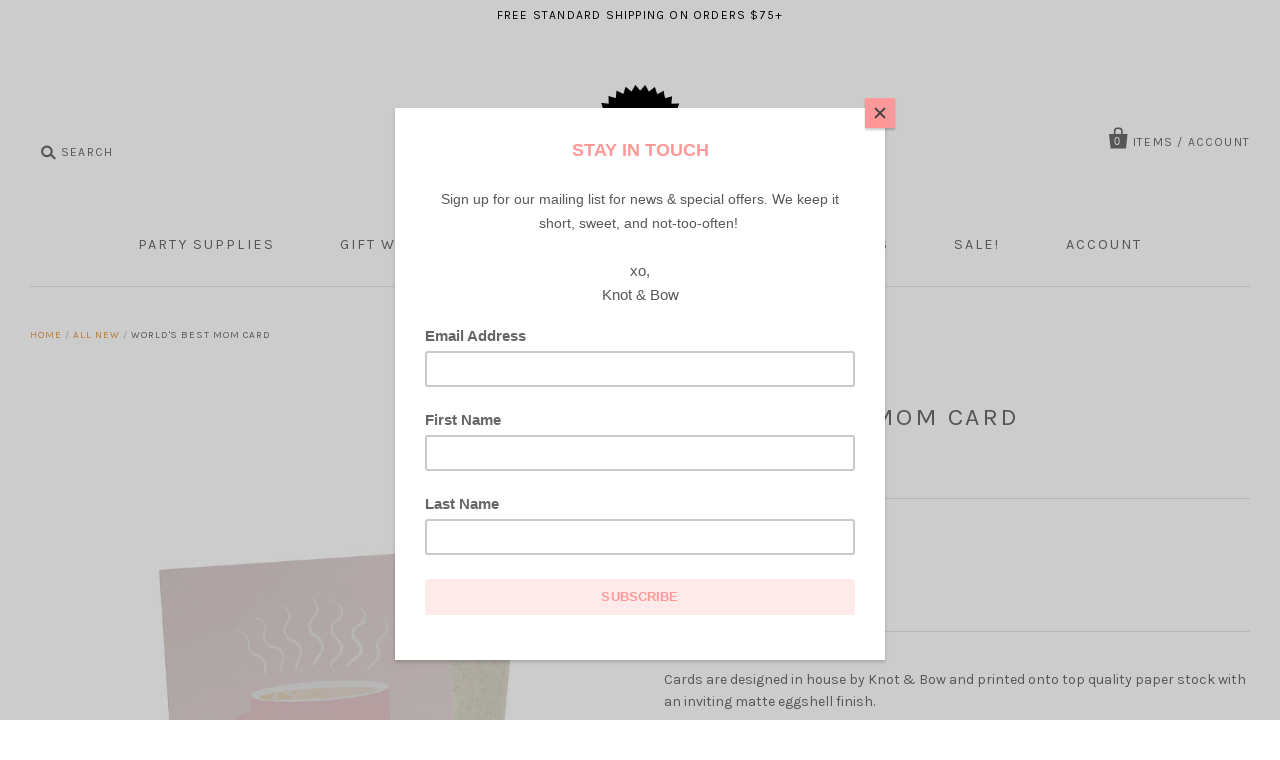

--- FILE ---
content_type: text/html; charset=utf-8
request_url: https://www.knotandbow.com/collections/knotandbow-greetingcards/products/worlds-best-mom-card
body_size: 18464
content:
<!doctype html>
<!--[if IE 7]><html class="no-js ie7 lt-ie8 lt-ie9 lt-ie10" lang="en"> <![endif]-->
<!--[if IE 8]><html class="no-js ie8 lt-ie9 lt-ie10" lang="en"> <![endif]-->
<!--[if IE 9]><html class="no-js ie9 lt-ie10"> <![endif]-->
<!--[if (gt IE 9)|!(IE)]><!--> <html class="no-js"> <!--<![endif]-->
<head>

  <meta charset="utf-8">
  <meta http-equiv="X-UA-Compatible" content="IE=edge,chrome=1">

  <title>
    World&#39;s Best Mom Card

    

    

    
      &ndash; Knot &amp; Bow
    
  </title>

  
    <meta name="description" content="Cards are designed in house by Knot &amp;amp; Bow and printed onto top quality paper stock with an inviting matte eggshell finish.  •  A2 card (4¼&quot; x 5½&quot;), blank inside•  FSC and Green Seal Certified eggshell cover stock•  includes 100% recycled kraft envelope •  professionally printed and assembled in Brooklyn" />
  

  <link rel="canonical" href="https://www.knotandbow.com/products/worlds-best-mom-card" />
  <meta name="viewport" content="width=device-width" />

  <script>window.performance && window.performance.mark && window.performance.mark('shopify.content_for_header.start');</script><meta id="shopify-digital-wallet" name="shopify-digital-wallet" content="/3663153/digital_wallets/dialog">
<meta name="shopify-checkout-api-token" content="9b7f17ec2f6b56f81c0e252c45cc42a6">
<meta id="in-context-paypal-metadata" data-shop-id="3663153" data-venmo-supported="false" data-environment="production" data-locale="en_US" data-paypal-v4="true" data-currency="USD">
<link rel="alternate" type="application/json+oembed" href="https://www.knotandbow.com/products/worlds-best-mom-card.oembed">
<script async="async" src="/checkouts/internal/preloads.js?locale=en-US"></script>
<link rel="preconnect" href="https://shop.app" crossorigin="anonymous">
<script async="async" src="https://shop.app/checkouts/internal/preloads.js?locale=en-US&shop_id=3663153" crossorigin="anonymous"></script>
<script id="apple-pay-shop-capabilities" type="application/json">{"shopId":3663153,"countryCode":"US","currencyCode":"USD","merchantCapabilities":["supports3DS"],"merchantId":"gid:\/\/shopify\/Shop\/3663153","merchantName":"Knot \u0026 Bow","requiredBillingContactFields":["postalAddress","email"],"requiredShippingContactFields":["postalAddress","email"],"shippingType":"shipping","supportedNetworks":["visa","masterCard","amex","discover","elo","jcb"],"total":{"type":"pending","label":"Knot \u0026 Bow","amount":"1.00"},"shopifyPaymentsEnabled":true,"supportsSubscriptions":true}</script>
<script id="shopify-features" type="application/json">{"accessToken":"9b7f17ec2f6b56f81c0e252c45cc42a6","betas":["rich-media-storefront-analytics"],"domain":"www.knotandbow.com","predictiveSearch":true,"shopId":3663153,"locale":"en"}</script>
<script>var Shopify = Shopify || {};
Shopify.shop = "knotandbow.myshopify.com";
Shopify.locale = "en";
Shopify.currency = {"active":"USD","rate":"1.0"};
Shopify.country = "US";
Shopify.theme = {"name":"Pacific","id":10526085,"schema_name":null,"schema_version":null,"theme_store_id":705,"role":"main"};
Shopify.theme.handle = "null";
Shopify.theme.style = {"id":null,"handle":null};
Shopify.cdnHost = "www.knotandbow.com/cdn";
Shopify.routes = Shopify.routes || {};
Shopify.routes.root = "/";</script>
<script type="module">!function(o){(o.Shopify=o.Shopify||{}).modules=!0}(window);</script>
<script>!function(o){function n(){var o=[];function n(){o.push(Array.prototype.slice.apply(arguments))}return n.q=o,n}var t=o.Shopify=o.Shopify||{};t.loadFeatures=n(),t.autoloadFeatures=n()}(window);</script>
<script>
  window.ShopifyPay = window.ShopifyPay || {};
  window.ShopifyPay.apiHost = "shop.app\/pay";
  window.ShopifyPay.redirectState = null;
</script>
<script id="shop-js-analytics" type="application/json">{"pageType":"product"}</script>
<script defer="defer" async type="module" src="//www.knotandbow.com/cdn/shopifycloud/shop-js/modules/v2/client.init-shop-cart-sync_D0dqhulL.en.esm.js"></script>
<script defer="defer" async type="module" src="//www.knotandbow.com/cdn/shopifycloud/shop-js/modules/v2/chunk.common_CpVO7qML.esm.js"></script>
<script type="module">
  await import("//www.knotandbow.com/cdn/shopifycloud/shop-js/modules/v2/client.init-shop-cart-sync_D0dqhulL.en.esm.js");
await import("//www.knotandbow.com/cdn/shopifycloud/shop-js/modules/v2/chunk.common_CpVO7qML.esm.js");

  window.Shopify.SignInWithShop?.initShopCartSync?.({"fedCMEnabled":true,"windoidEnabled":true});

</script>
<script>
  window.Shopify = window.Shopify || {};
  if (!window.Shopify.featureAssets) window.Shopify.featureAssets = {};
  window.Shopify.featureAssets['shop-js'] = {"shop-cart-sync":["modules/v2/client.shop-cart-sync_D9bwt38V.en.esm.js","modules/v2/chunk.common_CpVO7qML.esm.js"],"init-fed-cm":["modules/v2/client.init-fed-cm_BJ8NPuHe.en.esm.js","modules/v2/chunk.common_CpVO7qML.esm.js"],"init-shop-email-lookup-coordinator":["modules/v2/client.init-shop-email-lookup-coordinator_pVrP2-kG.en.esm.js","modules/v2/chunk.common_CpVO7qML.esm.js"],"shop-cash-offers":["modules/v2/client.shop-cash-offers_CNh7FWN-.en.esm.js","modules/v2/chunk.common_CpVO7qML.esm.js","modules/v2/chunk.modal_DKF6x0Jh.esm.js"],"init-shop-cart-sync":["modules/v2/client.init-shop-cart-sync_D0dqhulL.en.esm.js","modules/v2/chunk.common_CpVO7qML.esm.js"],"init-windoid":["modules/v2/client.init-windoid_DaoAelzT.en.esm.js","modules/v2/chunk.common_CpVO7qML.esm.js"],"shop-toast-manager":["modules/v2/client.shop-toast-manager_1DND8Tac.en.esm.js","modules/v2/chunk.common_CpVO7qML.esm.js"],"pay-button":["modules/v2/client.pay-button_CFeQi1r6.en.esm.js","modules/v2/chunk.common_CpVO7qML.esm.js"],"shop-button":["modules/v2/client.shop-button_Ca94MDdQ.en.esm.js","modules/v2/chunk.common_CpVO7qML.esm.js"],"shop-login-button":["modules/v2/client.shop-login-button_DPYNfp1Z.en.esm.js","modules/v2/chunk.common_CpVO7qML.esm.js","modules/v2/chunk.modal_DKF6x0Jh.esm.js"],"avatar":["modules/v2/client.avatar_BTnouDA3.en.esm.js"],"shop-follow-button":["modules/v2/client.shop-follow-button_BMKh4nJE.en.esm.js","modules/v2/chunk.common_CpVO7qML.esm.js","modules/v2/chunk.modal_DKF6x0Jh.esm.js"],"init-customer-accounts-sign-up":["modules/v2/client.init-customer-accounts-sign-up_CJXi5kRN.en.esm.js","modules/v2/client.shop-login-button_DPYNfp1Z.en.esm.js","modules/v2/chunk.common_CpVO7qML.esm.js","modules/v2/chunk.modal_DKF6x0Jh.esm.js"],"init-shop-for-new-customer-accounts":["modules/v2/client.init-shop-for-new-customer-accounts_BoBxkgWu.en.esm.js","modules/v2/client.shop-login-button_DPYNfp1Z.en.esm.js","modules/v2/chunk.common_CpVO7qML.esm.js","modules/v2/chunk.modal_DKF6x0Jh.esm.js"],"init-customer-accounts":["modules/v2/client.init-customer-accounts_DCuDTzpR.en.esm.js","modules/v2/client.shop-login-button_DPYNfp1Z.en.esm.js","modules/v2/chunk.common_CpVO7qML.esm.js","modules/v2/chunk.modal_DKF6x0Jh.esm.js"],"checkout-modal":["modules/v2/client.checkout-modal_U_3e4VxF.en.esm.js","modules/v2/chunk.common_CpVO7qML.esm.js","modules/v2/chunk.modal_DKF6x0Jh.esm.js"],"lead-capture":["modules/v2/client.lead-capture_DEgn0Z8u.en.esm.js","modules/v2/chunk.common_CpVO7qML.esm.js","modules/v2/chunk.modal_DKF6x0Jh.esm.js"],"shop-login":["modules/v2/client.shop-login_CoM5QKZ_.en.esm.js","modules/v2/chunk.common_CpVO7qML.esm.js","modules/v2/chunk.modal_DKF6x0Jh.esm.js"],"payment-terms":["modules/v2/client.payment-terms_BmrqWn8r.en.esm.js","modules/v2/chunk.common_CpVO7qML.esm.js","modules/v2/chunk.modal_DKF6x0Jh.esm.js"]};
</script>
<script>(function() {
  var isLoaded = false;
  function asyncLoad() {
    if (isLoaded) return;
    isLoaded = true;
    var urls = ["\/\/www.powr.io\/powr.js?powr-token=knotandbow.myshopify.com\u0026external-type=shopify\u0026shop=knotandbow.myshopify.com","https:\/\/cdn.shopify.com\/s\/files\/1\/0366\/3153\/t\/11\/assets\/sca-qv-scripts-noconfig.js?14564267106958513272\u0026shop=knotandbow.myshopify.com","https:\/\/chimpstatic.com\/mcjs-connected\/js\/users\/ebc051d2e52364857ac0de38d\/f996cddfcbb125c1f99a41450.js?shop=knotandbow.myshopify.com"];
    for (var i = 0; i < urls.length; i++) {
      var s = document.createElement('script');
      s.type = 'text/javascript';
      s.async = true;
      s.src = urls[i];
      var x = document.getElementsByTagName('script')[0];
      x.parentNode.insertBefore(s, x);
    }
  };
  if(window.attachEvent) {
    window.attachEvent('onload', asyncLoad);
  } else {
    window.addEventListener('load', asyncLoad, false);
  }
})();</script>
<script id="__st">var __st={"a":3663153,"offset":-18000,"reqid":"1154f098-d5a0-49c1-b992-dc81574c4bcc-1764590897","pageurl":"www.knotandbow.com\/collections\/knotandbow-greetingcards\/products\/worlds-best-mom-card","u":"638239dd7e84","p":"product","rtyp":"product","rid":6141720002710};</script>
<script>window.ShopifyPaypalV4VisibilityTracking = true;</script>
<script id="captcha-bootstrap">!function(){'use strict';const t='contact',e='account',n='new_comment',o=[[t,t],['blogs',n],['comments',n],[t,'customer']],c=[[e,'customer_login'],[e,'guest_login'],[e,'recover_customer_password'],[e,'create_customer']],r=t=>t.map((([t,e])=>`form[action*='/${t}']:not([data-nocaptcha='true']) input[name='form_type'][value='${e}']`)).join(','),a=t=>()=>t?[...document.querySelectorAll(t)].map((t=>t.form)):[];function s(){const t=[...o],e=r(t);return a(e)}const i='password',u='form_key',d=['recaptcha-v3-token','g-recaptcha-response','h-captcha-response',i],f=()=>{try{return window.sessionStorage}catch{return}},m='__shopify_v',_=t=>t.elements[u];function p(t,e,n=!1){try{const o=window.sessionStorage,c=JSON.parse(o.getItem(e)),{data:r}=function(t){const{data:e,action:n}=t;return t[m]||n?{data:e,action:n}:{data:t,action:n}}(c);for(const[e,n]of Object.entries(r))t.elements[e]&&(t.elements[e].value=n);n&&o.removeItem(e)}catch(o){console.error('form repopulation failed',{error:o})}}const l='form_type',E='cptcha';function T(t){t.dataset[E]=!0}const w=window,h=w.document,L='Shopify',v='ce_forms',y='captcha';let A=!1;((t,e)=>{const n=(g='f06e6c50-85a8-45c8-87d0-21a2b65856fe',I='https://cdn.shopify.com/shopifycloud/storefront-forms-hcaptcha/ce_storefront_forms_captcha_hcaptcha.v1.5.2.iife.js',D={infoText:'Protected by hCaptcha',privacyText:'Privacy',termsText:'Terms'},(t,e,n)=>{const o=w[L][v],c=o.bindForm;if(c)return c(t,g,e,D).then(n);var r;o.q.push([[t,g,e,D],n]),r=I,A||(h.body.append(Object.assign(h.createElement('script'),{id:'captcha-provider',async:!0,src:r})),A=!0)});var g,I,D;w[L]=w[L]||{},w[L][v]=w[L][v]||{},w[L][v].q=[],w[L][y]=w[L][y]||{},w[L][y].protect=function(t,e){n(t,void 0,e),T(t)},Object.freeze(w[L][y]),function(t,e,n,w,h,L){const[v,y,A,g]=function(t,e,n){const i=e?o:[],u=t?c:[],d=[...i,...u],f=r(d),m=r(i),_=r(d.filter((([t,e])=>n.includes(e))));return[a(f),a(m),a(_),s()]}(w,h,L),I=t=>{const e=t.target;return e instanceof HTMLFormElement?e:e&&e.form},D=t=>v().includes(t);t.addEventListener('submit',(t=>{const e=I(t);if(!e)return;const n=D(e)&&!e.dataset.hcaptchaBound&&!e.dataset.recaptchaBound,o=_(e),c=g().includes(e)&&(!o||!o.value);(n||c)&&t.preventDefault(),c&&!n&&(function(t){try{if(!f())return;!function(t){const e=f();if(!e)return;const n=_(t);if(!n)return;const o=n.value;o&&e.removeItem(o)}(t);const e=Array.from(Array(32),(()=>Math.random().toString(36)[2])).join('');!function(t,e){_(t)||t.append(Object.assign(document.createElement('input'),{type:'hidden',name:u})),t.elements[u].value=e}(t,e),function(t,e){const n=f();if(!n)return;const o=[...t.querySelectorAll(`input[type='${i}']`)].map((({name:t})=>t)),c=[...d,...o],r={};for(const[a,s]of new FormData(t).entries())c.includes(a)||(r[a]=s);n.setItem(e,JSON.stringify({[m]:1,action:t.action,data:r}))}(t,e)}catch(e){console.error('failed to persist form',e)}}(e),e.submit())}));const S=(t,e)=>{t&&!t.dataset[E]&&(n(t,e.some((e=>e===t))),T(t))};for(const o of['focusin','change'])t.addEventListener(o,(t=>{const e=I(t);D(e)&&S(e,y())}));const B=e.get('form_key'),M=e.get(l),P=B&&M;t.addEventListener('DOMContentLoaded',(()=>{const t=y();if(P)for(const e of t)e.elements[l].value===M&&p(e,B);[...new Set([...A(),...v().filter((t=>'true'===t.dataset.shopifyCaptcha))])].forEach((e=>S(e,t)))}))}(h,new URLSearchParams(w.location.search),n,t,e,['guest_login'])})(!0,!0)}();</script>
<script integrity="sha256-52AcMU7V7pcBOXWImdc/TAGTFKeNjmkeM1Pvks/DTgc=" data-source-attribution="shopify.loadfeatures" defer="defer" src="//www.knotandbow.com/cdn/shopifycloud/storefront/assets/storefront/load_feature-81c60534.js" crossorigin="anonymous"></script>
<script crossorigin="anonymous" defer="defer" src="//www.knotandbow.com/cdn/shopifycloud/storefront/assets/shopify_pay/storefront-65b4c6d7.js?v=20250812"></script>
<script data-source-attribution="shopify.dynamic_checkout.dynamic.init">var Shopify=Shopify||{};Shopify.PaymentButton=Shopify.PaymentButton||{isStorefrontPortableWallets:!0,init:function(){window.Shopify.PaymentButton.init=function(){};var t=document.createElement("script");t.src="https://www.knotandbow.com/cdn/shopifycloud/portable-wallets/latest/portable-wallets.en.js",t.type="module",document.head.appendChild(t)}};
</script>
<script data-source-attribution="shopify.dynamic_checkout.buyer_consent">
  function portableWalletsHideBuyerConsent(e){var t=document.getElementById("shopify-buyer-consent"),n=document.getElementById("shopify-subscription-policy-button");t&&n&&(t.classList.add("hidden"),t.setAttribute("aria-hidden","true"),n.removeEventListener("click",e))}function portableWalletsShowBuyerConsent(e){var t=document.getElementById("shopify-buyer-consent"),n=document.getElementById("shopify-subscription-policy-button");t&&n&&(t.classList.remove("hidden"),t.removeAttribute("aria-hidden"),n.addEventListener("click",e))}window.Shopify?.PaymentButton&&(window.Shopify.PaymentButton.hideBuyerConsent=portableWalletsHideBuyerConsent,window.Shopify.PaymentButton.showBuyerConsent=portableWalletsShowBuyerConsent);
</script>
<script data-source-attribution="shopify.dynamic_checkout.cart.bootstrap">document.addEventListener("DOMContentLoaded",(function(){function t(){return document.querySelector("shopify-accelerated-checkout-cart, shopify-accelerated-checkout")}if(t())Shopify.PaymentButton.init();else{new MutationObserver((function(e,n){t()&&(Shopify.PaymentButton.init(),n.disconnect())})).observe(document.body,{childList:!0,subtree:!0})}}));
</script>
<link id="shopify-accelerated-checkout-styles" rel="stylesheet" media="screen" href="https://www.knotandbow.com/cdn/shopifycloud/portable-wallets/latest/accelerated-checkout-backwards-compat.css" crossorigin="anonymous">
<style id="shopify-accelerated-checkout-cart">
        #shopify-buyer-consent {
  margin-top: 1em;
  display: inline-block;
  width: 100%;
}

#shopify-buyer-consent.hidden {
  display: none;
}

#shopify-subscription-policy-button {
  background: none;
  border: none;
  padding: 0;
  text-decoration: underline;
  font-size: inherit;
  cursor: pointer;
}

#shopify-subscription-policy-button::before {
  box-shadow: none;
}

      </style>

<script>window.performance && window.performance.mark && window.performance.mark('shopify.content_for_header.end');</script>

  

<meta property="og:site_name" content="Knot &amp; Bow" />
<meta property="og:url" content="https://www.knotandbow.com/products/worlds-best-mom-card" />
<meta property="og:title" content="World&#39;s Best Mom Card" />

  <meta property="og:description" content="Cards are designed in house by Knot &amp;amp; Bow and printed onto top quality paper stock with an inviting matte eggshell finish.  •  A2 card (4¼&quot; x 5½&quot;), blank inside•  FSC and Green Seal Certified eggshell cover stock•  includes 100% recycled kraft envelope •  professionally printed and assembled in Brooklyn" />


  <meta property="og:type" content="product">
  
    <meta property="og:image" content="http://www.knotandbow.com/cdn/shop/products/Mom_WorldsBest_grande.jpg?v=1612811372" />
    <meta property="og:image:secure_url" content="https://www.knotandbow.com/cdn/shop/products/Mom_WorldsBest_grande.jpg?v=1612811372" />
  
  <meta property="og:price:amount" content="6.00">
  <meta property="og:price:currency" content="USD">





  <meta name="twitter:site" content="@knotandbow">



  <meta property="twitter:description" content="Cards are designed in house by Knot &amp;amp; Bow and printed onto top quality paper stock with an inviting matte eggshell finish.  •  A2 card (4¼&quot; x 5½&quot;), blank inside•  FSC and Green Seal Certified eggshell cover stock•  includes 100% recycled kraft envelope •  professionally printed and assembled in Brooklyn" />


<meta name="twitter:url" content="https://www.knotandbow.com/products/worlds-best-mom-card">


  <meta name="twitter:card" content="product">
  <meta name="twitter:title" content="World's Best Mom Card">
  <meta name="twitter:image" content="http://www.knotandbow.com/cdn/shop/products/Mom_WorldsBest_grande.jpg?v=1612811372">
  <meta name="twitter:label1" content="Price">
  <meta name="twitter:data1" content="$ 6.00 USD">
  
    <meta name="twitter:label2" content="Brand">
    <meta name="twitter:data2" content="Knot & Bow">
  



  <!-- Theme CSS -->
  <link href="//www.knotandbow.com/cdn/shop/t/11/assets/theme.scss.css?v=57818927897815353771736959866" rel="stylesheet" type="text/css" media="all" />

  <!-- Third Party JS Libraries -->
  <script src="//www.knotandbow.com/cdn/shop/t/11/assets/modernizr-2.8.2.min.js?v=183020859231120956941426602397" type="text/javascript"></script>

  <!-- Add media query support to IE8 -->
  <!--[if lt IE 9]>
  <script src="//www.knotandbow.com/cdn/shop/t/11/assets/respond.min.js?v=52248677837542619231426602398"></script>
  <link href="//www.knotandbow.com/cdn/shop/t/11/assets/respond-proxy.html" id="respond-proxy" rel="respond-proxy" />
  
  <link href="//www.knotandbow.com/search?q=4b27242757aecb4f11b8564691fd4f81" id="respond-redirect" rel="respond-redirect" />
  <script src="//www.knotandbow.com/search?q=4b27242757aecb4f11b8564691fd4f81" type="text/javascript">
</script>
  <![endif]-->

  <!-- Theme object -->
  <script>

  window.Shop = {};

  Shop.version = "1.1.2";

  Shop.currency = "USD";
  Shop.moneyFormat = "$ {{amount}}";
  Shop.moneyFormatCurrency = "$ {{amount}} USD";

  

  

  

  

</script>


  
    <!-- Custom CSS -->
    <style>
      /*  TYPOGRAPHY  */

p {
font-size: 14px;
padding-top: 1.3em;}

h1 {
font-size: 25px;
font-weight: 400;
}

h3 {
font-size: 85% !important;
font-weight: 400;
}

h7 {
text-transform: uppercase;
letter-spacing: 0.1em;
font-weight: 400;
font-family: Karla, sans-serif;
line-height: 1.25;
color: #6b6b6b;
font-size: 90%;
}

h8 {
text-transform: uppercase;
letter-spacing: 0.1em;
font-weight: 400;
font-family: Karla, sans-serif;
line-height: 1.25;
color: #6b6b6b;
font-size: 30px;
}

h9 {
font-weight: 400;
font-family: Karla, sans-serif;
line-height: 1.25;
color: #6b6b6b;
font-size: 90%;
}

h10 {
font-size: 85%;
font-weight: 700;
text-transform: uppercase;
letter-spacing: .1em;
border-bottom: 2px solid  #6b6b6b;
padding-bottom: 5px;

}

h11 {
margin-top: 1.7em !important;
margin-bottom: 0.25em !important;
font-size: 17px;
text-transform: uppercase;
letter-spacing: 0.1em;
line-height: 1.25;
}

h12 {
text-transform: uppercase;
letter-spacing: 0.1em;
font-weight: 400;
font-family: Karla, sans-serif;
line-height: 1.25;
color: #6b6b6b;
font-size: 90%;
}

.cart-count {
font-size: 12px !Important;
}

.cart {
font-size:12px !Important;
}

.breadcrumbs {
font-size: 65%;
}

.sidebar-link-list ul {
letter-spacing: .1em;
}

.product-list-item-vendor {
font-size: 70%;
}

.navigation-first-tier {
text-transform: Uppercase;
letter-spacing: .14em;
font-size: 90%;
}

.regular-nav ul {
letter-spacing: .1em;
width: 100%;
}

.section-title, .main-footer h4 { 
    letter-spacing: .15em !important;
}

.press-type {
text-align: left;
margin-bottom: 40px;
padding-top: 20px;
color: #6b6b6b;
}

p.press-date {
font-size: 80%;
text-transform: uppercase;
letter-spacing: .1em;
margin-top: 5px !important;
margin-bottom: 7.48px !important;
padding-top: 0 !important;
color: #acacac;
}

.press-title {
text-align: center;
margin: 40px;
}

.footer-link-list {
letter-spacing: .1em}

.copyright {
text-transform: uppercase;
font-size: small;
letter-spacing: 2px;
padding: 5px !important;
}

.rte ul {
list-style: none;
display: inline;

}

.rte li {
float: left;
}

div.contact {
float: inline-block !important;
}

a.stockists-menu {
padding: 0px !important;
font-size: 14px;
color: #6b6b6b;
text-align: center;
}

a.stockists-menu:hover {
padding: 0px !important;
font-size: 14px;
color:  #ff9999;
}

p.stockist {
padding: 0px;
margin: 0px;
line-height: 24px !important;
}

a.stockist {
color: #6b6b6b !important;
font-weight:700;}

a.stockist:hover {
color: #ff9999 !important;
font-weight:700;}

ul.stockists-list {
padding-left: 0px;
}


/*  MAIN HEADER  */
.cart {
display: inline;
width: 220px;
text-transform: uppercase;
letter-spacing: 0.1em;
font-size: 14px;
}

/*  Main Content  */
.home-module {
margin-top: 40px;
}

/*  MISC PAGE ASSETS  */

.button, .submit, button, input[type="submit"], input[type="button"] {
border-radius: 0px !important;
}

input.newsletter-email[type="email"] {
border-radius: 0px;
}
.header-promo {
padding: 6px;
}

p.header-promo-text {
padding-top: 0px;
font-size: 80%;
}

table {
border: none;
}

th {
background: transparent;
border-top: none;
text-align: left;
padding-left: 0;
padding-top: 0;
padding-bottom: 0;
}

td {
border: none;
padding-top: 0;
padding-bottom: 0;
padding-left: 15px;
}

tr { 
padding-bottom: 5px;
}

div.province-select select-wrapper {
}
table.cart-items .first {
padding: 10px 0;
}

div.main-content {
margin-left: 0;}

dd {
margin-left: 0;
}

dl.contact {
padding-left:0;
}

.main-header {
padding-bottom: 15px !important}

.navigation {
padding-top: 5px !important;
}

.page-title {
margin: 0px;
}

img.press-img {
padding-bottom: 10px;
}

.product-wrap>div {
margin: 15px 0 15px;
}

ul#stockist-menu {
    display:inline;
}

.territories {
text-align: left;
margin: 150px 0px 0px;
}

.territories-US {
text-align: left;
margin: 50px 0px 0px;
}

.sub-territories {
margin-top: 1.7em;
}

.directions {
    position: relative;
    display: inline-block;
}

.directions .directions-hover{
    visibility: hidden;
    width: 150px;
    background-color: #000;
    color: #fff;
    text-align: center;
    border-radius: 6px;
    padding: 5px 0;
text-transform: uppercase;
letter-spacing: .13em;
font-size: 80%;
font-weight: 700;
top: 38%;
right: 63%;

/* Position the directions-hover */
    position: absolute;
    z-index: 1;
}

.directions:hover .directions-hover{
    visibility: visible;
}

.directions .directions-hover::after {
    content: " ";
    position: absolute;
    bottom: 100%;  /* At the top of the tooltip */
    left: 50%;
    margin-left: -12px;
    border-width: 5px;
    border-style: solid;
    border-color: transparent transparent black transparent;
}

/*  PRODUCT DETAIL  */

.product-wrap.two-column .product-options label {
text-align: left;}

.select-wrapper{
padding: 5px 15px 5px;}

.product-options {
text-align: left;}

.navigation {
padding-top: 5px !important;
}

.collection-products {
margin: 0;
}

.product-quantity {
text-align: left;
}

.input-wrapper {
margin-bottom: 5px;
}

.product-quantity .input-wrapper input {
width: 40px;
margin-left: 0;
padding: 1px;
}

input[type="text"], input[type="email"], input[type="password"], input[type="search"], input[type="telephone"], input[type="tel"], input[type="number"], textarea {
border-radius: 5px;
padding: 1px 10px 1px;
}

.product-submit {
text-align: left;
margin: 0px;
}

.button, .submit, button, input[type="submit"], input[type="button"] {
padding: 7px 10px;
}

.product-wrap>div {
margin: 30px 0 auto;
padding-top: 0px;}
.product-description {
margin-top: 0px;
}

.share-buttons a {
margin: 20px 5px;
padding: 5px 9px;
}

ul.leaders {
padding-top: 1.3em !important;
}

form {
margin: 30px 0 auto;
}

/*  HOVER  */

.main-header a:hover {
color: #ff9999;
}

.footer-link-list a:hover {
color: #ff9999;
}

.social-link a:hover {
color: #ff9999;
}

.button, .submit, button, input[type="submit"], input[type="button"]:hover { background: #ff9999 !important;  }

.button.secondary, .submit.secondary, button.secondary, input[type="submit"].secondary, input[type="button"].secondary { background: #ffeaea !important;  }

/*  SECTIONS  */
.section {
	clear: both;
	padding: 0px;
	margin: 0px;

}

/*  COLUMN SETUP  */
.col {
	display: block;
	float:left;
	margin: 1% 0 1% 1.6%;
}
.col:first-child { margin-left: 0; }

input[type="text"], input[type="email"], input[type="password"], input[type="search"], input[type="telephone"], input[type="tel"], input[type="number"], textarea
{
padding: 14px 15px 9px 15px;
}


.col {
	display: block;
	float:left;
}


/*  GROUPING  */
.group:before,
.group:after { content:""; display:table; }
.group:after { clear:both;}
.group { zoom:1; /* For IE 6/7 */ }


/*  GRID OF TWO  */
.section-group {
width: 100%}

.span_1_of_2 {
width: 47%;
margin-right: 2%;
}

.span_2_of_2 {
width: 48%;
margin-left: 2%;
}

/*  GRID OF THREE  */
.span_3_of_3 {
width: 100%;
}
.span_2_of_3 {
width: 60%;
}
.span_1_of_3 {
width: 30%;
margin: 0px 40px 0px 0px;
}

/*  GRID OF FIVE  */
.span_5_of_5 {
	width: 100%;
text-align:center;

}
.span_4_of_5 {
	width: 79.68%;
text-align:center;

}
.span_3_of_5 {
	width: 59.36%;
text-align:center;

}
.span_2_of_5 {
width: 39.04%;
text-align:center;

}
.span_1_of_5 {
	width: 18.72%;
text-align:center;

}

.section {
	clear: both;
	padding: 0px;
	margin: 0px;
}


/*  GO FULL WIDTH AT LESS THAN 480 PIXELS */

@media only screen and (max-width: 480px) {
	.col { 
		margin: 1% 0 1% 0%;
	}
}

@media only screen and (max-width: 620px) {
	.span_2_of_2, .span_1_of_2 { width: 100%; }
}

@media only screen and (max-width: 480px) {
	.span_2_of_2, .span_1_of_2 { width: 100%; }
}

@media only screen and (max-width: 480px) {
	.col { margin: 1% 0 1% 0%;}
	.span_3_of_3, .span_2_of_3, .span_1_of_3 { width: 100%; }
}

@media only screen and (max-width: 480px) {
	.col {  margin: 1% 0 1% 1%; }
	.span_1_of_5, .span_2_of_5, .span_3_of_5, .span_4_of_5, .span_5_of_5 { width: 100%; }
}

/*  CONTACT  */

th a::after {
  content: leader('.') target-counter(attr(href url), page);
}

ul.leaders {
    max-width: 40em;
    padding: 0;
    overflow-x: hidden;
    list-style: none}
ul.leaders li:before {
    float: left;
    width: 0;
    white-space: nowrap;
    content:
 ". . . . . . . . . . . . . . . . . . . . "
 ". . . . . . . . . . . . . . . . . . . . "
 ". . . . . . . . . . . . . . . . . . . . "
 ". . . . . . . . . . . . . . . . . . . . "}
ul.leaders span:first-child {
    padding-right: 0.33em;
    background: white}
ul.leaders span + span {
    float: right;
    padding-left: 0.33em;
    background: white}
/* SOCIAL */

.template-product .share-buttons {
text-align: left;
}
    </style>
  
  <link rel="shortcut icon" href="//www.knotandbow.com/cdn/shop/t/11/assets/favicon.png?v=159692214169042821881475529895" type="image/png" />

<link rel="stylesheet" href="//www.knotandbow.com/cdn/shop/t/11/assets/sca-quick-view.css?v=34354501669055651361475601001">
<link rel="stylesheet" href="//www.knotandbow.com/cdn/shop/t/11/assets/sca-jquery.fancybox.css?v=7757607749462575851475601403">

<script src="//www.knotandbow.com/cdn/shopifycloud/storefront/assets/themes_support/option_selection-b017cd28.js" type="text/javascript"></script>

 <link href="https://monorail-edge.shopifysvc.com" rel="dns-prefetch">
<script>(function(){if ("sendBeacon" in navigator && "performance" in window) {try {var session_token_from_headers = performance.getEntriesByType('navigation')[0].serverTiming.find(x => x.name == '_s').description;} catch {var session_token_from_headers = undefined;}var session_cookie_matches = document.cookie.match(/_shopify_s=([^;]*)/);var session_token_from_cookie = session_cookie_matches && session_cookie_matches.length === 2 ? session_cookie_matches[1] : "";var session_token = session_token_from_headers || session_token_from_cookie || "";function handle_abandonment_event(e) {var entries = performance.getEntries().filter(function(entry) {return /monorail-edge.shopifysvc.com/.test(entry.name);});if (!window.abandonment_tracked && entries.length === 0) {window.abandonment_tracked = true;var currentMs = Date.now();var navigation_start = performance.timing.navigationStart;var payload = {shop_id: 3663153,url: window.location.href,navigation_start,duration: currentMs - navigation_start,session_token,page_type: "product"};window.navigator.sendBeacon("https://monorail-edge.shopifysvc.com/v1/produce", JSON.stringify({schema_id: "online_store_buyer_site_abandonment/1.1",payload: payload,metadata: {event_created_at_ms: currentMs,event_sent_at_ms: currentMs}}));}}window.addEventListener('pagehide', handle_abandonment_event);}}());</script>
<script id="web-pixels-manager-setup">(function e(e,d,r,n,o){if(void 0===o&&(o={}),!Boolean(null===(a=null===(i=window.Shopify)||void 0===i?void 0:i.analytics)||void 0===a?void 0:a.replayQueue)){var i,a;window.Shopify=window.Shopify||{};var t=window.Shopify;t.analytics=t.analytics||{};var s=t.analytics;s.replayQueue=[],s.publish=function(e,d,r){return s.replayQueue.push([e,d,r]),!0};try{self.performance.mark("wpm:start")}catch(e){}var l=function(){var e={modern:/Edge?\/(1{2}[4-9]|1[2-9]\d|[2-9]\d{2}|\d{4,})\.\d+(\.\d+|)|Firefox\/(1{2}[4-9]|1[2-9]\d|[2-9]\d{2}|\d{4,})\.\d+(\.\d+|)|Chrom(ium|e)\/(9{2}|\d{3,})\.\d+(\.\d+|)|(Maci|X1{2}).+ Version\/(15\.\d+|(1[6-9]|[2-9]\d|\d{3,})\.\d+)([,.]\d+|)( \(\w+\)|)( Mobile\/\w+|) Safari\/|Chrome.+OPR\/(9{2}|\d{3,})\.\d+\.\d+|(CPU[ +]OS|iPhone[ +]OS|CPU[ +]iPhone|CPU IPhone OS|CPU iPad OS)[ +]+(15[._]\d+|(1[6-9]|[2-9]\d|\d{3,})[._]\d+)([._]\d+|)|Android:?[ /-](13[3-9]|1[4-9]\d|[2-9]\d{2}|\d{4,})(\.\d+|)(\.\d+|)|Android.+Firefox\/(13[5-9]|1[4-9]\d|[2-9]\d{2}|\d{4,})\.\d+(\.\d+|)|Android.+Chrom(ium|e)\/(13[3-9]|1[4-9]\d|[2-9]\d{2}|\d{4,})\.\d+(\.\d+|)|SamsungBrowser\/([2-9]\d|\d{3,})\.\d+/,legacy:/Edge?\/(1[6-9]|[2-9]\d|\d{3,})\.\d+(\.\d+|)|Firefox\/(5[4-9]|[6-9]\d|\d{3,})\.\d+(\.\d+|)|Chrom(ium|e)\/(5[1-9]|[6-9]\d|\d{3,})\.\d+(\.\d+|)([\d.]+$|.*Safari\/(?![\d.]+ Edge\/[\d.]+$))|(Maci|X1{2}).+ Version\/(10\.\d+|(1[1-9]|[2-9]\d|\d{3,})\.\d+)([,.]\d+|)( \(\w+\)|)( Mobile\/\w+|) Safari\/|Chrome.+OPR\/(3[89]|[4-9]\d|\d{3,})\.\d+\.\d+|(CPU[ +]OS|iPhone[ +]OS|CPU[ +]iPhone|CPU IPhone OS|CPU iPad OS)[ +]+(10[._]\d+|(1[1-9]|[2-9]\d|\d{3,})[._]\d+)([._]\d+|)|Android:?[ /-](13[3-9]|1[4-9]\d|[2-9]\d{2}|\d{4,})(\.\d+|)(\.\d+|)|Mobile Safari.+OPR\/([89]\d|\d{3,})\.\d+\.\d+|Android.+Firefox\/(13[5-9]|1[4-9]\d|[2-9]\d{2}|\d{4,})\.\d+(\.\d+|)|Android.+Chrom(ium|e)\/(13[3-9]|1[4-9]\d|[2-9]\d{2}|\d{4,})\.\d+(\.\d+|)|Android.+(UC? ?Browser|UCWEB|U3)[ /]?(15\.([5-9]|\d{2,})|(1[6-9]|[2-9]\d|\d{3,})\.\d+)\.\d+|SamsungBrowser\/(5\.\d+|([6-9]|\d{2,})\.\d+)|Android.+MQ{2}Browser\/(14(\.(9|\d{2,})|)|(1[5-9]|[2-9]\d|\d{3,})(\.\d+|))(\.\d+|)|K[Aa][Ii]OS\/(3\.\d+|([4-9]|\d{2,})\.\d+)(\.\d+|)/},d=e.modern,r=e.legacy,n=navigator.userAgent;return n.match(d)?"modern":n.match(r)?"legacy":"unknown"}(),u="modern"===l?"modern":"legacy",c=(null!=n?n:{modern:"",legacy:""})[u],f=function(e){return[e.baseUrl,"/wpm","/b",e.hashVersion,"modern"===e.buildTarget?"m":"l",".js"].join("")}({baseUrl:d,hashVersion:r,buildTarget:u}),m=function(e){var d=e.version,r=e.bundleTarget,n=e.surface,o=e.pageUrl,i=e.monorailEndpoint;return{emit:function(e){var a=e.status,t=e.errorMsg,s=(new Date).getTime(),l=JSON.stringify({metadata:{event_sent_at_ms:s},events:[{schema_id:"web_pixels_manager_load/3.1",payload:{version:d,bundle_target:r,page_url:o,status:a,surface:n,error_msg:t},metadata:{event_created_at_ms:s}}]});if(!i)return console&&console.warn&&console.warn("[Web Pixels Manager] No Monorail endpoint provided, skipping logging."),!1;try{return self.navigator.sendBeacon.bind(self.navigator)(i,l)}catch(e){}var u=new XMLHttpRequest;try{return u.open("POST",i,!0),u.setRequestHeader("Content-Type","text/plain"),u.send(l),!0}catch(e){return console&&console.warn&&console.warn("[Web Pixels Manager] Got an unhandled error while logging to Monorail."),!1}}}}({version:r,bundleTarget:l,surface:e.surface,pageUrl:self.location.href,monorailEndpoint:e.monorailEndpoint});try{o.browserTarget=l,function(e){var d=e.src,r=e.async,n=void 0===r||r,o=e.onload,i=e.onerror,a=e.sri,t=e.scriptDataAttributes,s=void 0===t?{}:t,l=document.createElement("script"),u=document.querySelector("head"),c=document.querySelector("body");if(l.async=n,l.src=d,a&&(l.integrity=a,l.crossOrigin="anonymous"),s)for(var f in s)if(Object.prototype.hasOwnProperty.call(s,f))try{l.dataset[f]=s[f]}catch(e){}if(o&&l.addEventListener("load",o),i&&l.addEventListener("error",i),u)u.appendChild(l);else{if(!c)throw new Error("Did not find a head or body element to append the script");c.appendChild(l)}}({src:f,async:!0,onload:function(){if(!function(){var e,d;return Boolean(null===(d=null===(e=window.Shopify)||void 0===e?void 0:e.analytics)||void 0===d?void 0:d.initialized)}()){var d=window.webPixelsManager.init(e)||void 0;if(d){var r=window.Shopify.analytics;r.replayQueue.forEach((function(e){var r=e[0],n=e[1],o=e[2];d.publishCustomEvent(r,n,o)})),r.replayQueue=[],r.publish=d.publishCustomEvent,r.visitor=d.visitor,r.initialized=!0}}},onerror:function(){return m.emit({status:"failed",errorMsg:"".concat(f," has failed to load")})},sri:function(e){var d=/^sha384-[A-Za-z0-9+/=]+$/;return"string"==typeof e&&d.test(e)}(c)?c:"",scriptDataAttributes:o}),m.emit({status:"loading"})}catch(e){m.emit({status:"failed",errorMsg:(null==e?void 0:e.message)||"Unknown error"})}}})({shopId: 3663153,storefrontBaseUrl: "https://www.knotandbow.com",extensionsBaseUrl: "https://extensions.shopifycdn.com/cdn/shopifycloud/web-pixels-manager",monorailEndpoint: "https://monorail-edge.shopifysvc.com/unstable/produce_batch",surface: "storefront-renderer",enabledBetaFlags: ["2dca8a86"],webPixelsConfigList: [{"id":"233504918","configuration":"{\"pixel_id\":\"501770037003854\",\"pixel_type\":\"facebook_pixel\",\"metaapp_system_user_token\":\"-\"}","eventPayloadVersion":"v1","runtimeContext":"OPEN","scriptVersion":"ca16bc87fe92b6042fbaa3acc2fbdaa6","type":"APP","apiClientId":2329312,"privacyPurposes":["ANALYTICS","MARKETING","SALE_OF_DATA"],"dataSharingAdjustments":{"protectedCustomerApprovalScopes":["read_customer_address","read_customer_email","read_customer_name","read_customer_personal_data","read_customer_phone"]}},{"id":"114884758","eventPayloadVersion":"v1","runtimeContext":"LAX","scriptVersion":"1","type":"CUSTOM","privacyPurposes":["ANALYTICS"],"name":"Google Analytics tag (migrated)"},{"id":"shopify-app-pixel","configuration":"{}","eventPayloadVersion":"v1","runtimeContext":"STRICT","scriptVersion":"0450","apiClientId":"shopify-pixel","type":"APP","privacyPurposes":["ANALYTICS","MARKETING"]},{"id":"shopify-custom-pixel","eventPayloadVersion":"v1","runtimeContext":"LAX","scriptVersion":"0450","apiClientId":"shopify-pixel","type":"CUSTOM","privacyPurposes":["ANALYTICS","MARKETING"]}],isMerchantRequest: false,initData: {"shop":{"name":"Knot \u0026 Bow","paymentSettings":{"currencyCode":"USD"},"myshopifyDomain":"knotandbow.myshopify.com","countryCode":"US","storefrontUrl":"https:\/\/www.knotandbow.com"},"customer":null,"cart":null,"checkout":null,"productVariants":[{"price":{"amount":6.0,"currencyCode":"USD"},"product":{"title":"World's Best Mom Card","vendor":"Knot \u0026 Bow","id":"6141720002710","untranslatedTitle":"World's Best Mom Card","url":"\/products\/worlds-best-mom-card","type":"Greeting Cards"},"id":"37770769563798","image":{"src":"\/\/www.knotandbow.com\/cdn\/shop\/products\/Mom_WorldsBest.jpg?v=1612811372"},"sku":"CMOM-01","title":"Default Title","untranslatedTitle":"Default Title"}],"purchasingCompany":null},},"https://www.knotandbow.com/cdn","ae1676cfwd2530674p4253c800m34e853cb",{"modern":"","legacy":""},{"shopId":"3663153","storefrontBaseUrl":"https:\/\/www.knotandbow.com","extensionBaseUrl":"https:\/\/extensions.shopifycdn.com\/cdn\/shopifycloud\/web-pixels-manager","surface":"storefront-renderer","enabledBetaFlags":"[\"2dca8a86\"]","isMerchantRequest":"false","hashVersion":"ae1676cfwd2530674p4253c800m34e853cb","publish":"custom","events":"[[\"page_viewed\",{}],[\"product_viewed\",{\"productVariant\":{\"price\":{\"amount\":6.0,\"currencyCode\":\"USD\"},\"product\":{\"title\":\"World's Best Mom Card\",\"vendor\":\"Knot \u0026 Bow\",\"id\":\"6141720002710\",\"untranslatedTitle\":\"World's Best Mom Card\",\"url\":\"\/products\/worlds-best-mom-card\",\"type\":\"Greeting Cards\"},\"id\":\"37770769563798\",\"image\":{\"src\":\"\/\/www.knotandbow.com\/cdn\/shop\/products\/Mom_WorldsBest.jpg?v=1612811372\"},\"sku\":\"CMOM-01\",\"title\":\"Default Title\",\"untranslatedTitle\":\"Default Title\"}}]]"});</script><script>
  window.ShopifyAnalytics = window.ShopifyAnalytics || {};
  window.ShopifyAnalytics.meta = window.ShopifyAnalytics.meta || {};
  window.ShopifyAnalytics.meta.currency = 'USD';
  var meta = {"product":{"id":6141720002710,"gid":"gid:\/\/shopify\/Product\/6141720002710","vendor":"Knot \u0026 Bow","type":"Greeting Cards","variants":[{"id":37770769563798,"price":600,"name":"World's Best Mom Card","public_title":null,"sku":"CMOM-01"}],"remote":false},"page":{"pageType":"product","resourceType":"product","resourceId":6141720002710}};
  for (var attr in meta) {
    window.ShopifyAnalytics.meta[attr] = meta[attr];
  }
</script>
<script class="analytics">
  (function () {
    var customDocumentWrite = function(content) {
      var jquery = null;

      if (window.jQuery) {
        jquery = window.jQuery;
      } else if (window.Checkout && window.Checkout.$) {
        jquery = window.Checkout.$;
      }

      if (jquery) {
        jquery('body').append(content);
      }
    };

    var hasLoggedConversion = function(token) {
      if (token) {
        return document.cookie.indexOf('loggedConversion=' + token) !== -1;
      }
      return false;
    }

    var setCookieIfConversion = function(token) {
      if (token) {
        var twoMonthsFromNow = new Date(Date.now());
        twoMonthsFromNow.setMonth(twoMonthsFromNow.getMonth() + 2);

        document.cookie = 'loggedConversion=' + token + '; expires=' + twoMonthsFromNow;
      }
    }

    var trekkie = window.ShopifyAnalytics.lib = window.trekkie = window.trekkie || [];
    if (trekkie.integrations) {
      return;
    }
    trekkie.methods = [
      'identify',
      'page',
      'ready',
      'track',
      'trackForm',
      'trackLink'
    ];
    trekkie.factory = function(method) {
      return function() {
        var args = Array.prototype.slice.call(arguments);
        args.unshift(method);
        trekkie.push(args);
        return trekkie;
      };
    };
    for (var i = 0; i < trekkie.methods.length; i++) {
      var key = trekkie.methods[i];
      trekkie[key] = trekkie.factory(key);
    }
    trekkie.load = function(config) {
      trekkie.config = config || {};
      trekkie.config.initialDocumentCookie = document.cookie;
      var first = document.getElementsByTagName('script')[0];
      var script = document.createElement('script');
      script.type = 'text/javascript';
      script.onerror = function(e) {
        var scriptFallback = document.createElement('script');
        scriptFallback.type = 'text/javascript';
        scriptFallback.onerror = function(error) {
                var Monorail = {
      produce: function produce(monorailDomain, schemaId, payload) {
        var currentMs = new Date().getTime();
        var event = {
          schema_id: schemaId,
          payload: payload,
          metadata: {
            event_created_at_ms: currentMs,
            event_sent_at_ms: currentMs
          }
        };
        return Monorail.sendRequest("https://" + monorailDomain + "/v1/produce", JSON.stringify(event));
      },
      sendRequest: function sendRequest(endpointUrl, payload) {
        // Try the sendBeacon API
        if (window && window.navigator && typeof window.navigator.sendBeacon === 'function' && typeof window.Blob === 'function' && !Monorail.isIos12()) {
          var blobData = new window.Blob([payload], {
            type: 'text/plain'
          });

          if (window.navigator.sendBeacon(endpointUrl, blobData)) {
            return true;
          } // sendBeacon was not successful

        } // XHR beacon

        var xhr = new XMLHttpRequest();

        try {
          xhr.open('POST', endpointUrl);
          xhr.setRequestHeader('Content-Type', 'text/plain');
          xhr.send(payload);
        } catch (e) {
          console.log(e);
        }

        return false;
      },
      isIos12: function isIos12() {
        return window.navigator.userAgent.lastIndexOf('iPhone; CPU iPhone OS 12_') !== -1 || window.navigator.userAgent.lastIndexOf('iPad; CPU OS 12_') !== -1;
      }
    };
    Monorail.produce('monorail-edge.shopifysvc.com',
      'trekkie_storefront_load_errors/1.1',
      {shop_id: 3663153,
      theme_id: 10526085,
      app_name: "storefront",
      context_url: window.location.href,
      source_url: "//www.knotandbow.com/cdn/s/trekkie.storefront.3c703df509f0f96f3237c9daa54e2777acf1a1dd.min.js"});

        };
        scriptFallback.async = true;
        scriptFallback.src = '//www.knotandbow.com/cdn/s/trekkie.storefront.3c703df509f0f96f3237c9daa54e2777acf1a1dd.min.js';
        first.parentNode.insertBefore(scriptFallback, first);
      };
      script.async = true;
      script.src = '//www.knotandbow.com/cdn/s/trekkie.storefront.3c703df509f0f96f3237c9daa54e2777acf1a1dd.min.js';
      first.parentNode.insertBefore(script, first);
    };
    trekkie.load(
      {"Trekkie":{"appName":"storefront","development":false,"defaultAttributes":{"shopId":3663153,"isMerchantRequest":null,"themeId":10526085,"themeCityHash":"17583998291766487861","contentLanguage":"en","currency":"USD","eventMetadataId":"d92935aa-05cc-4248-ba43-985bafaff8a1"},"isServerSideCookieWritingEnabled":true,"monorailRegion":"shop_domain","enabledBetaFlags":["f0df213a"]},"Session Attribution":{},"S2S":{"facebookCapiEnabled":false,"source":"trekkie-storefront-renderer","apiClientId":580111}}
    );

    var loaded = false;
    trekkie.ready(function() {
      if (loaded) return;
      loaded = true;

      window.ShopifyAnalytics.lib = window.trekkie;

      var originalDocumentWrite = document.write;
      document.write = customDocumentWrite;
      try { window.ShopifyAnalytics.merchantGoogleAnalytics.call(this); } catch(error) {};
      document.write = originalDocumentWrite;

      window.ShopifyAnalytics.lib.page(null,{"pageType":"product","resourceType":"product","resourceId":6141720002710,"shopifyEmitted":true});

      var match = window.location.pathname.match(/checkouts\/(.+)\/(thank_you|post_purchase)/)
      var token = match? match[1]: undefined;
      if (!hasLoggedConversion(token)) {
        setCookieIfConversion(token);
        window.ShopifyAnalytics.lib.track("Viewed Product",{"currency":"USD","variantId":37770769563798,"productId":6141720002710,"productGid":"gid:\/\/shopify\/Product\/6141720002710","name":"World's Best Mom Card","price":"6.00","sku":"CMOM-01","brand":"Knot \u0026 Bow","variant":null,"category":"Greeting Cards","nonInteraction":true,"remote":false},undefined,undefined,{"shopifyEmitted":true});
      window.ShopifyAnalytics.lib.track("monorail:\/\/trekkie_storefront_viewed_product\/1.1",{"currency":"USD","variantId":37770769563798,"productId":6141720002710,"productGid":"gid:\/\/shopify\/Product\/6141720002710","name":"World's Best Mom Card","price":"6.00","sku":"CMOM-01","brand":"Knot \u0026 Bow","variant":null,"category":"Greeting Cards","nonInteraction":true,"remote":false,"referer":"https:\/\/www.knotandbow.com\/collections\/knotandbow-greetingcards\/products\/worlds-best-mom-card"});
      }
    });


        var eventsListenerScript = document.createElement('script');
        eventsListenerScript.async = true;
        eventsListenerScript.src = "//www.knotandbow.com/cdn/shopifycloud/storefront/assets/shop_events_listener-3da45d37.js";
        document.getElementsByTagName('head')[0].appendChild(eventsListenerScript);

})();</script>
  <script>
  if (!window.ga || (window.ga && typeof window.ga !== 'function')) {
    window.ga = function ga() {
      (window.ga.q = window.ga.q || []).push(arguments);
      if (window.Shopify && window.Shopify.analytics && typeof window.Shopify.analytics.publish === 'function') {
        window.Shopify.analytics.publish("ga_stub_called", {}, {sendTo: "google_osp_migration"});
      }
      console.error("Shopify's Google Analytics stub called with:", Array.from(arguments), "\nSee https://help.shopify.com/manual/promoting-marketing/pixels/pixel-migration#google for more information.");
    };
    if (window.Shopify && window.Shopify.analytics && typeof window.Shopify.analytics.publish === 'function') {
      window.Shopify.analytics.publish("ga_stub_initialized", {}, {sendTo: "google_osp_migration"});
    }
  }
</script>
<script
  defer
  src="https://www.knotandbow.com/cdn/shopifycloud/perf-kit/shopify-perf-kit-2.1.2.min.js"
  data-application="storefront-renderer"
  data-shop-id="3663153"
  data-render-region="gcp-us-central1"
  data-page-type="product"
  data-theme-instance-id="10526085"
  data-theme-name=""
  data-theme-version=""
  data-monorail-region="shop_domain"
  data-resource-timing-sampling-rate="10"
  data-shs="true"
  data-shs-beacon="true"
  data-shs-export-with-fetch="true"
  data-shs-logs-sample-rate="1"
></script>
</head>




<body class=" sidebar-disabled template-product">

  
  <div class="header-promo-wrapper">
    <div class="header-promo">
      <p class="header-promo-text">Free Standard Shipping on orders $75+</p>
    </div>
  </div>


<div class="main-header-wrapper">
  <header class="main-header clearfix" role="banner">

    <form class="header-search-form" action="/search" method="get">
      <input class="header-search-input" name="q" type="text" placeholder="Search" />
    </form>

    <div class="branding">
      
        <a class="logo has-retina" href="/">
          <img class="logo-regular" alt="Knot &amp; Bow" src="//www.knotandbow.com/cdn/shop/t/11/assets/logo.png?v=109945413349087715041579021143">
          
            <img class="logo-retina" alt="Knot &amp; Bow" src="//www.knotandbow.com/cdn/shop/t/11/assets/logo-retina.png?v=109945413349087715041579021205">
          
        </a>
      
    </div>

    <div class="header-tools">
      <div class="cart">

      <a class="cart-count contain-count" href="/cart">
        <span class="bag-count">0</span>
        <span class="bag-text">items</span>
      </a>&nbsp;/

      
    
        
            
              <a href="/account/login" id="customer_login_link">Account</a>
            
        
      </div>
    </div>

    <div class="mobile-header-tools">
      <span class="mobile-header-search-toggle">&#57346;</span>
      <a class="mobile-cart-count contain-count" href="/cart">&#57348; <span class="bag-count">0</span></a>
      <span class="mobile-navigation-toggle"><span></span></span>
    </div>

    <nav class="navigation">
      <ul class="navigation-first-tier">
        
          
            


            <li class="has-dropdown regular-nav">
              <a href="/collections/knotandbow-party">Party Supplies <span class="mobile-tier-toggle"></span></a>
              
                <ul class="navigation-second-tier">
                  
                    


                    <li class="">
                      <a href="/collections/candles-and-cake-toppers">Candles </a>
                      
                    </li>
                  
                    


                    <li class="">
                      <a href="/collections/balloons">Balloons </a>
                      
                    </li>
                  
                    


                    <li class="">
                      <a href="/collections/party-confetti">Confetti </a>
                      
                    </li>
                  
                    


                    <li class="">
                      <a href="/collections/treat-bags">Treat Bags </a>
                      
                    </li>
                  
                    


                    <li class="">
                      <a href="/collections/birthday-in-a-bag">Birthday in a Bag </a>
                      
                    </li>
                  
                </ul>
              
            </li>
          
        
          
            


            <li class="has-dropdown regular-nav">
              <a href="/collections/knotandbow-gift-wrap">Gift Wrap + Trim <span class="mobile-tier-toggle"></span></a>
              
                <ul class="navigation-second-tier">
                  
                    


                    <li class="">
                      <a href="/collections/paper/wrapping-paper">Paper </a>
                      
                    </li>
                  
                    


                    <li class="">
                      <a href="/collections/twine/twine">Twine </a>
                      
                    </li>
                  
                    


                    <li class="">
                      <a href="/collections/wool/wool">Wool </a>
                      
                    </li>
                  
                    


                    <li class="">
                      <a href="/collections/parcel-tags">Parcel Tags </a>
                      
                    </li>
                  
                    


                    <li class="">
                      <a href="/collections/box-set/box-set">Box Sets </a>
                      
                    </li>
                  
                </ul>
              
            </li>
          
        
          
            


            <li class="has-dropdown regular-nav">
              <a href="/collections/knotandbow-craft-office">Craft + Office <span class="mobile-tier-toggle"></span></a>
              
                <ul class="navigation-second-tier">
                  
                    


                    <li class="">
                      <a href="/collections/stickers">Stickers </a>
                      
                    </li>
                  
                    


                    <li class="">
                      <a href="/collections/note-taking">Note-taking </a>
                      
                    </li>
                  
                </ul>
              
            </li>
          
        
          
            


            <li class="has-dropdown regular-nav">
              <a href="/collections/knotandbow-greetingcards">Greeting Cards <span class="mobile-tier-toggle"></span></a>
              
                <ul class="navigation-second-tier">
                  
                    


                    <li class="">
                      <a href="/collections/foil-cards">Baby  </a>
                      
                    </li>
                  
                    


                    <li class="">
                      <a href="/collections/birthday-cards">Birthday  </a>
                      
                    </li>
                  
                    


                    <li class="">
                      <a href="/collections/congrats-cards">Congrats </a>
                      
                    </li>
                  
                    


                    <li class="">
                      <a href="/collections/everyday-cards">Everyday  </a>
                      
                    </li>
                  
                    


                    <li class="">
                      <a href="/collections/holiday-cards">Holidays </a>
                      
                    </li>
                  
                    


                    <li class="">
                      <a href="/collections/confetti-cards">Love  </a>
                      
                    </li>
                  
                    


                    <li class="">
                      <a href="/collections/sympathy-cards">Sympathy  </a>
                      
                    </li>
                  
                    


                    <li class="">
                      <a href="/collections/thank-you-cards">Thank You </a>
                      
                    </li>
                  
                </ul>
              
            </li>
          
        
          
            


            <li class=" regular-nav">
              <a href="/collections/sale">Sale! </a>
              
            </li>
          
        
        
          <li class="customer-links">
            
              <a href="/account/login" id="customer_login_link">Account</a>
            
          </li>
        
      </ul>
    </nav>

  </header>
</div>


  <div class="main-content-wrapper">

    
      <div class="page-header">
        <div class="breadcrumbs">

  <a href="/">Home</a> <span class="divider">/</span>

  
    
      

    

    

    

    

    





    

    

    

    

    




    

    

    

    

    

    

    

    




    

    

    

    

    




    

    

    

    

    

    

    
 <a href="/collections/all-new">All New</a> <span class="divider">/</span> 
    
      <span>World's Best Mom Card</span>
  

</div>



 <!--<div class="product-details">
    <h1 class="page-title" itemprop="name">World's Best Mom Card</h1>
    <a class="product-vendor vendor" href="/collections/vendors?q=Knot%20%26%20Bow">Knot & Bow</a>
  </div>-->

      </div>
    

    
    
    <div class="main-content">
      


<div class="product-wrap two-column clearfix" itemscope itemtype="http://schema.org/Product">

  

  
    
        
  <div class="product-images clearfix">
    <div class="product-main-image">
      

      <img alt="World&#39;s Best Mom Card" src="//www.knotandbow.com/cdn/shop/products/Mom_WorldsBest_1024x1024.jpg?v=1612811372">

      
        <div class="product-zoom"></div>
      
    </div>

    
  </div>


      
  
    
  
    
  <div class="product-details">
    <h1 class="page-title" itemprop="name">World's Best Mom Card</h1>
    <a class="product-vendor vendor" href="/collections/vendors?q=Knot%20%26%20Bow">Knot & Bow</a>
 </div>
      
  
    
        <div class="product-form">

  <meta itemprop="name" content="World's Best Mom Card">
  <meta itemprop="brand" content="Knot & Bow">
  <meta itemprop="url" content="https://www.knotandbow.com/products/worlds-best-mom-card">
  <meta itemprop="image" content="//www.knotandbow.com/cdn/shop/products/Mom_WorldsBest_grande.jpg?v=1612811372">

  <form id="product-form" action="/cart/add" method="post" enctype="multipart/form-data">

    <div class="product-options">
      <select name="id" id="product-variants">
        
          <option  selected="selected"  value="37770769563798">Default Title - $ 6.00</option>
        
      </select>

      
    </div>

    
      <div class="product-quantity">
        <div class="input-wrapper">
          <label for="quantity">Quantity</label>
          <input type="text" name="quantity" id="quantity" value="1" />
        </div>
      </div>
    

    <div class="product-submit" itemprop="offers" itemscope itemtype="http://schema.org/Offer">

      <span class="product-price">
        <span class="product-price-minimum money" itemprop="price">
          $ 6.00
        </span>

        <span class="product-price-compare money">
          
        </span>
      </span>

      
        <input class="add-to-cart" type="submit" value="Add to cart" />
        <link itemprop="availability" href="http://schema.org/InStock">
      
    </div>

  </form>
</div>

      
  
    
        <style>
    
p.product-description {
   
  margin-top: 10px;}
  
ul.product-variant {
display: block !important;
padding-left: 0px;
float: none !important;
margin: 20px 0px 0px !important;}

li.product-variant {
font-size:14px;
margin: 20px 0px 0px !important;
float: none !important;}
  
li.variant-details {
font-size:14px;
margin: 0px 0px 0px !important;
float: none !important;
 }
    
ul.product-specs {
display: block !important;
padding-left: 0px;
float: none !important;
margin: 20px 0px 0px !important;}
    
li.product-specs {
  font-size:14px;
vertical-align:middle;
line-height:20px;
  list-style: none !important;
  margin: 0px 0px !important;
float: none !important;}
  
li.product-specs:before {
content:"• ";
font-size:14px;
vertical-align:middle;
line-height:20px;
  list-style: none !important;
  margin: 0px 0px !important;
float: none !important;}
  
@media (max-width: 1020px) {
p.product-description {
width: 100% !important;}
  
}

}

  
</style>


  <div class="product-description rte" itemprop="description">
    <meta charset="utf-8"><meta charset="utf-8"><meta charset="utf-8">
<p>Cards are designed in house by Knot &amp; Bow and printed onto top quality paper stock with an inviting matte eggshell finish. </p>
<p><em>•  A2 card (4</em><em>¼" x 5½"), blank inside<br></em><em>•  FSC and Green Seal Certified eggshell cover stock<br></em><em>•  includes 100% recycled kraft envelope </em><br><em>•  professionally printed and assembled in Brooklyn</em></p>
  </div>


    
  
    
        










  <div class="share-buttons">

    
      <a target="_blank" href="//www.facebook.com/sharer.php?u=https://www.knotandbow.com/products/worlds-best-mom-card" class="share-facebook">Like</a>
    

    
      <a target="_blank" href="//twitter.com/share?url=https://www.knotandbow.com/products/worlds-best-mom-card" class="share-twitter">Tweet</a>
    

    

      
        <a target="_blank" href="//pinterest.com/pin/create/button/?url=https://www.knotandbow.com/products/worlds-best-mom-card&amp;media=//www.knotandbow.com/cdn/shop/products/Mom_WorldsBest_1024x1024.jpg?v=1612811372&amp;description=World&#39;s Best Mom Card" class="share-pinterest">Pin it</a>
      

      

    

    

    
      <a target="_blank" href="mailto:?subject=World&#39;s Best Mom Card&amp;body=Check this out https://www.knotandbow.com/products/worlds-best-mom-card" class="share-email">Email</a>
    
  </div>


    
  
</div>
  <div id="shopify-product-reviews" data-id="6141720002710"></div>


  <div class="related-products">

    <h4 class="section-title">You Might Also Like</h4>

    

    

    
      <div class="related-products-listing uniform-layout under-style rows-of-4">
        
        
          
            
              











<div class="product-list-item">

  
  

  

 <figure class="product-list-item-thumbnail">
    <a href="/collections/knotandbow-greetingcards/products/worlds-best-dad-card">
      <img src="//www.knotandbow.com/cdn/shop/products/Dad_Coffee_grande.jpg?v=1612811577" alt="World&#39;s Best Dad Card" />
    </a>

    
      
    
	
	












  </figure>

	

  
  <div class="product-list-item-details">

    <p class="product-list-item-vendor vendor meta"><a href="/collections/vendors?q=Knot%20%26%20Bow" title="Knot &amp; Bow">Knot & Bow</a></p>
    <h3 class="product-list-item-title"><a href="/collections/knotandbow-greetingcards/products/worlds-best-dad-card">World's Best Dad Card</a></h3>
    <p class="product-list-item-price">
      
        
          
            <span class="price money">$ 6.00</span>
          
        
      
    </p>
  </div>

  

</div>

            
          
        
          
            
              











<div class="product-list-item">

  
  

  

 <figure class="product-list-item-thumbnail">
    <a href="/collections/knotandbow-greetingcards/products/dad-mad-libs-card">
      <img src="//www.knotandbow.com/cdn/shop/products/Dad_MadLibs_grande.jpg?v=1612811671" alt="Dad Mad Libs Card" />
    </a>

    
      
    
	
	












  </figure>

	

  
  <div class="product-list-item-details">

    <p class="product-list-item-vendor vendor meta"><a href="/collections/vendors?q=Knot%20%26%20Bow" title="Knot &amp; Bow">Knot & Bow</a></p>
    <h3 class="product-list-item-title"><a href="/collections/knotandbow-greetingcards/products/dad-mad-libs-card">Dad Mad Libs Card</a></h3>
    <p class="product-list-item-price">
      
        
          
            <span class="price money">$ 6.00</span>
          
        
      
    </p>
  </div>

  

</div>

            
          
        
          
            
              











<div class="product-list-item">

  
  

  

 <figure class="product-list-item-thumbnail">
    <a href="/collections/knotandbow-greetingcards/products/splatter-heart-card">
      <img src="//www.knotandbow.com/cdn/shop/products/Love_SplatterHeart_grande.jpg?v=1612810625" alt="Splatter Heart Card" />
    </a>

    
      
    
	
	












  </figure>

	

  
  <div class="product-list-item-details">

    <p class="product-list-item-vendor vendor meta"><a href="/collections/vendors?q=Knot%20%26%20Bow" title="Knot &amp; Bow">Knot & Bow</a></p>
    <h3 class="product-list-item-title"><a href="/collections/knotandbow-greetingcards/products/splatter-heart-card">Splatter Heart Card</a></h3>
    <p class="product-list-item-price">
      
        
          
            <span class="price money">$ 6.00</span>
          
        
      
    </p>
  </div>

  

</div>

            
          
        
          
            
              











<div class="product-list-item">

  
  

  

 <figure class="product-list-item-thumbnail">
    <a href="/collections/knotandbow-greetingcards/products/congrats-greeting-card">
      <img src="//www.knotandbow.com/cdn/shop/files/Congrats_CongratsBigConfetti_grande.jpg?v=1686940757" alt="Congrats! Greeting Card" />
    </a>

    
      
    
	
	












  </figure>

	

  
  <div class="product-list-item-details">

    <p class="product-list-item-vendor vendor meta"><a href="/collections/vendors?q=Knot%20%26%20Bow" title="Knot &amp; Bow">Knot & Bow</a></p>
    <h3 class="product-list-item-title"><a href="/collections/knotandbow-greetingcards/products/congrats-greeting-card">Congrats! Greeting Card</a></h3>
    <p class="product-list-item-price">
      
        
          
            <span class="price money">$ 6.00</span>
          
        
      
    </p>
  </div>

  

</div>

            
          
        
          
            
          
        
      </div>
    

  </div>


<script>
  // required for splitting variants
  // see ProductView
  window.productJSON = {"id":6141720002710,"title":"World's Best Mom Card","handle":"worlds-best-mom-card","description":"\u003cmeta charset=\"utf-8\"\u003e\u003cmeta charset=\"utf-8\"\u003e\u003cmeta charset=\"utf-8\"\u003e\n\u003cp\u003eCards are designed in house by Knot \u0026amp; Bow and printed onto top quality paper stock with an inviting matte eggshell finish. \u003c\/p\u003e\n\u003cp\u003e\u003cem\u003e•  A2 card (4\u003c\/em\u003e\u003cem\u003e¼\" x 5½\"), blank inside\u003cbr\u003e\u003c\/em\u003e\u003cem\u003e•  FSC and Green Seal Certified eggshell cover stock\u003cbr\u003e\u003c\/em\u003e\u003cem\u003e•  includes 100% recycled kraft envelope \u003c\/em\u003e\u003cbr\u003e\u003cem\u003e•  professionally printed and assembled in Brooklyn\u003c\/em\u003e\u003c\/p\u003e","published_at":"2021-02-22T14:21:20-05:00","created_at":"2021-02-08T14:08:46-05:00","vendor":"Knot \u0026 Bow","type":"Greeting Cards","tags":["Best mom","greeting card","greeting cards","Knot \u0026 Bow","knot \u0026 bow line","Mom","mother's day","Mug","new","Pink","stationery"],"price":600,"price_min":600,"price_max":600,"available":true,"price_varies":false,"compare_at_price":null,"compare_at_price_min":0,"compare_at_price_max":0,"compare_at_price_varies":false,"variants":[{"id":37770769563798,"title":"Default Title","option1":"Default Title","option2":null,"option3":null,"sku":"CMOM-01","requires_shipping":true,"taxable":true,"featured_image":null,"available":true,"name":"World's Best Mom Card","public_title":null,"options":["Default Title"],"price":600,"weight":28,"compare_at_price":null,"inventory_quantity":78,"inventory_management":"shopify","inventory_policy":"deny","barcode":"","requires_selling_plan":false,"selling_plan_allocations":[]}],"images":["\/\/www.knotandbow.com\/cdn\/shop\/products\/Mom_WorldsBest.jpg?v=1612811372"],"featured_image":"\/\/www.knotandbow.com\/cdn\/shop\/products\/Mom_WorldsBest.jpg?v=1612811372","options":["Title"],"media":[{"alt":null,"id":13141320728726,"position":1,"preview_image":{"aspect_ratio":0.8,"height":4000,"width":3200,"src":"\/\/www.knotandbow.com\/cdn\/shop\/products\/Mom_WorldsBest.jpg?v=1612811372"},"aspect_ratio":0.8,"height":4000,"media_type":"image","src":"\/\/www.knotandbow.com\/cdn\/shop\/products\/Mom_WorldsBest.jpg?v=1612811372","width":3200}],"requires_selling_plan":false,"selling_plan_groups":[],"content":"\u003cmeta charset=\"utf-8\"\u003e\u003cmeta charset=\"utf-8\"\u003e\u003cmeta charset=\"utf-8\"\u003e\n\u003cp\u003eCards are designed in house by Knot \u0026amp; Bow and printed onto top quality paper stock with an inviting matte eggshell finish. \u003c\/p\u003e\n\u003cp\u003e\u003cem\u003e•  A2 card (4\u003c\/em\u003e\u003cem\u003e¼\" x 5½\"), blank inside\u003cbr\u003e\u003c\/em\u003e\u003cem\u003e•  FSC and Green Seal Certified eggshell cover stock\u003cbr\u003e\u003c\/em\u003e\u003cem\u003e•  includes 100% recycled kraft envelope \u003c\/em\u003e\u003cbr\u003e\u003cem\u003e•  professionally printed and assembled in Brooklyn\u003c\/em\u003e\u003c\/p\u003e"};
</script>

    </div>

  </div>

  



<div class="main-footer-wrapper">
  <footer class="main-footer">

    

    
      

      
      

      <div class="footer-modules showing-3-modules">

        

          
              <div class="footer-module footer-text-box">
  
    <h4>Made in the USA</h4>
  

  <div class="rte">
    Our products are proudly manufactured in the United States whenever possible. All products are lovingly finished and assembled in our Los Angeles studio. Thank you for your support.
  </div>
</div>

            
        

          
              
<div class="footer-module footer-link-lists">
  

    

    
      <div class="footer-link-list">
        
          <h4>Information</h4>
        
        <ul>
          
            <li><a href="/pages/faq">FAQ</a></li>
          
            <li><a href="/pages/contact">Contact</a></li>
          
            <li><a href="/pages/careers">Careers</a></li>
          
        </ul>
      </div>
    
  

    

    
      <div class="footer-link-list">
        
          <h4>SHOP</h4>
        
        <ul>
          
            <li><a href="/pages/stockists">Stockists</a></li>
          
            <li><a href="/pages/flagship">Flagship</a></li>
          
            <li><a href="/pages/wholesale">Wholesale</a></li>
          
        </ul>
      </div>
    
  
</div>

            
        

          
              <div class="footer-module footer-connect">
  
    <div class="newsletter-subscription">
      
        <h4>Stay in Touch</h4>
      <p>Sign up for our mailing list for news & special offers.</p>
      

      <form action="//knotandbow.us2.list-manage.com/subscribe/post?u=ebc051d2e52364857ac0de38d&amp;id=4b262a1c3e" method="post" name="mc-embedded-subscribe-form" target="_blank">

        
          <input class="newsletter-email" name="EMAIL" type="email" placeholder="your@email.com">
        

        

        <input class="newsletter-submit" type="submit" value="Submit">

      </form>
    </div>
  
  
  <div class="clear"></div>
  
  <div class="social-networks">
    
      <h4>Social</h4>
    

    <ul>
      
       <!-- <li class="social-link facebook"><a href="http://www.facebook.com/knotandbow" target="_blank"></a></li> -->
      	<li class="social-link"><a href="http://www.facebook.com/knotandbow" target="_blank"><span class="symbol">circlefacebook</span></a></li>

      
      
       <!-- <li class="social-link twitter"><a href="http://www.twitter.com/knotandbow" target="_blank"></a></li> -->
      	<li class="social-link"><a href="http://www.twitter.com/knotandbow" target="_blank"><span class="symbol">circletwitterbird</span></a></li>
      
      
      
      
        <!--<li class="social-link pinterest"><a href="https://www.pinterest.com/knotandbow" target="_blank"></a></li>-->
      	<li class="social-link"><a href="https://www.pinterest.com/knotandbow" target="_blank"><span class="symbol">circlepinterest</span></a></li>
      
      
        <!--<li class="social-link instagram"><a href="http://www.instagram.com/knotandbow" target="_blank"></a></li>-->
      	<li class="social-link"><a href="http://www.instagram.com/knotandbow" target="_blank"><span class="symbol">circleinstagram</span></a></li>
      
      
      
      
      
        <!--<li class="social-link email"><a href="mailto:hello@knotandbow.com" target="_blank"></a></li>-->
      	<li class="social-link"><a href="mailto:" target="_blank"><span class="symbol">circleemail</span></a></li>
      
      
    </ul>
  </div>
</div>

          
        
      </div>
    

    <div class="copyright">

      

      <p role="contentinfo">Copyright &copy; 
        2025
       Knot &amp; Bow</p>
       <!-- <a href="https://www.pixelunion.net/themes/shopify/pacific/">Pacific theme</a> by <a href="http://www.pixelunion.net">Pixel Union</a>. <a target="_blank" rel="nofollow" href="https://www.shopify.com/?ref=pixel-union/pos?utm_campaign=poweredby&amp;utm_medium=shopify&amp;utm_source=onlinestore">POS</a> and <a target="_blank" rel="nofollow" href="https://www.shopify.com/?ref=pixel-union?utm_campaign=poweredby&amp;utm_medium=shopify&amp;utm_source=onlinestore">Ecommerce by Shopify</a>.-->

      

    </div>

  </footer>
</div>

<div class="modal-wrapper">
  <div class="modal-content">
    <h2 class="modal-title"></h2>

    <div class="modal-message rte"></div>

    <span class="modal-close modal-close-secondary">Close</span>
  </div>
</div>


  <!-- Scripts -->
  <script src="//www.knotandbow.com/cdn/shop/t/11/assets/jquery-1.11.1.min.js?v=74374508889517563921426602397" type="text/javascript"></script>
  <script src="//www.knotandbow.com/cdn/shopifycloud/storefront/assets/themes_support/api.jquery-7ab1a3a4.js" type="text/javascript"></script>

  

  

  

  <script src="//www.knotandbow.com/cdn/shopifycloud/storefront/assets/themes_support/option_selection-b017cd28.js" type="text/javascript"></script>

  <script src="//www.knotandbow.com/cdn/shop/t/11/assets/plugins.js?v=50605211629234262871426602398" type="text/javascript"></script>
  <script src="//www.knotandbow.com/cdn/shop/t/11/assets/theme.js?v=142496382642454421951736959866" type="text/javascript"></script>

  <script src="//www.knotandbow.com/cdn/shop/t/11/assets/custom.js?v=62836138142352512331469463887" type="text/javascript"></script>
  
  
<style>
  
  input.sca-qv-cartbtn-config {
  background-color: #ff9999 !important;
  color: #fff !important;
}
    
  input.sca-qv-cartbtn-config:hover {
  background-color: #ffeaea !important;
  color: #ff9999 !important;
}

  
  .sca-qv-product-price:focus {
    color: #6b6b6b !important;
  }
  
  span.sca-qv-product-price:focus {
    color: #6b6b6b !important;
  }
    
     .sca-qv-product-price {
    color: #6b6b6b !important;
  }
  
  span.sca-qv-product-price {
    color: #6b6b6b !important;
  }


  
</style>

<div id="sca-qv-showqv" class="sca-bm" style="display: none !important;">  
 <div>
	<!--START PRODUCT-->
	 <div class="quick-view-container fancyox-view-detail">
	    <div id="sca-qv-left" class="sca-left">
            <div id="sca-qv-sale"  class="sca-qv-sale sca-qv-hidden">Sale</div>
			<!-- START ZOOM IMAGE-->
			 <div class="sca-qv-zoom-container">
                    <div class="zoomWrapper">
					  <div id="sca-qv-zoomcontainer" class='sqa-qv-zoomcontainer'>
                              <!-- Main image  ! DON'T PUT CONTENT HERE! -->     
                      </div>
                       
                    </div>
             </div>
			<!-- END ZOOM IMAGE-->
          
            <!-- START GALLERY-->
            <div id="sca-qv-galleryid" class="sca-qv-gallery"> 
              		<!-- Collection of image ! DON'T PUT CONTENT HERE!-->
            </div>	
            <!-- END GALLERY-->
        </div>

		<!--START BUY-->
		<div id ="sca-qv-right" class="sca-right">
          	<!-- -------------------------- -->
			<div id="sca-qv-title" class="name-title" >
					<!-- Title of product ! DON'T PUT CONTENT HERE!-->
			</div>
			<!-- -------------------------- -->
			<div id ="sca-qv-price-container" class="sca-qv-price-container" style="color:#6b6b6b !important;">
					<!-- price information of product ! DON'T PUT CONTENT HERE!-->
			</div>
			<!-- -------------------------- -->
			<div id="sca-qv-des" class="sca-qv-row">
					<!-- description of product ! DON'T PUT CONTENT HERE!-->
			</div>
			<!-- -------------------------- -->
			<div class="sca-qv-row">
				<a id="sca-qv-detail"  href="" > 	View full product details → </a>
			</div>
		<!-- ----------------------------------------------------------------------- -->
            <div id='sca-qv-cartform'>
	          <form id="sca-qv-add-item-form"  method="post">     
                <!-- Begin product options ! DON'T PUT CONTENT HERE!-->
                <div class="sca-qv-product-options">
                  <!-- -------------------------- -->
                  <div id="sca-qv-variant-options" class="sca-qv-optionrow">
							<!-- variant options  of product  ! DON'T PUT CONTENT HERE!-->
		          </div>  
                  <!-- -------------------------- -->
                  <div class="sca-qv-optionrow">	    
                    <label>Quantity</label>
          	        <input id="sca-qv-quantity" min="1" type="number" name="quantity" value="1"  />
                  </div>
				  <!-- -------------------------- -->
                  <div class="sca-qv-optionrow">
                     <p id="sca-qv-unavailable" class="sca-sold-out sca-qv-hidden">Unavailable</p>
                     <p id="sca-qv-sold-out" class="sca-sold-out sca-qv-hidden">Sold Out</p>
                     <input opacity="1" type="submit" class="sca-qv-cartbtn sca-qv-hidden" value="ADD TO CART" />
                     
                  </div>
                  <!-- -------------------------- -->
                </div>
               <!-- End product options -->
            </form>
         </div>
	   </div>
	   <!--END BUY-->
    </div>
	<!--END PRODUCT-->
 </div>
</div>


<div id="scaqv-metadata" 
autoconfig = "yes" 
noimage = "//www.knotandbow.com/cdn/shop/t/11/assets/sca-qv-no-image.jpg?v=104119773571000533581475599866" 
moneyFormat = "$ {{amount}}" 
jsondata = "[base64]" ></div> 
  
<script type="text/javascript" src="//s3.amazonaws.com/downloads.mailchimp.com/js/signup-forms/popup/embed.js" data-dojo-config="usePlainJson: true, isDebug: false"></script><script type="text/javascript">require(["mojo/signup-forms/Loader"], function(L) { L.start({"baseUrl":"mc.us2.list-manage.com","uuid":"ebc051d2e52364857ac0de38d","lid":"4b262a1c3e"}) })</script>

  

<div class="sweettooth-init"
     data-channel-api-key="channel_vwS9XwcZSfIi1pI1J7Ci52JB"
     data-external-customer-id=""
     data-customer-auth-digest=""
></div>


 <div class="sweettooth-tab"></div>

</body>
</html>


--- FILE ---
content_type: text/css
request_url: https://www.knotandbow.com/cdn/shop/t/11/assets/sca-quick-view.css?v=34354501669055651361475601001
body_size: 1181
content:
/** Shopify CDN: Minification failed

Line 325:28 Expected identifier but found whitespace
Line 355:42 Expected identifier but found "!"
Line 357:50 Unexpected ";"

**/
.sca-qv-button-wrap  {
  overflow:visible !important;
  position: initial !important;
}
#sca-qv-detail {
	color: #ff9999 !important;
}

#sca-qv-right a {
  	color: #ff9999 !important;

}



.sca-qv-zoom-container {
	text-align:center;
  float: none;
    margin-bottom: 17px;
}




a.sca-qv-cartbtn, input.sca-qv-cartbtn {
  	-webkit-box-shadow:none; 
  	-moz-box-shadow:none; 
  	box-shadow:none; 
  	display:inline-block; 
  	height:36px; 
  	line-height:36px; 
  	border:none; 
  	margin:0; 
  	padding:0 20px !important; 
  	color:#fff;  
  	font-weight:700; 
  	font-size:12px; 
  	text-transform:none;
  	background:none repeat scroll 0 0 #ff9999 !important; 
  	width:auto; 
}
a.sca-qv-cartbtn:hover, input.sca-qv-cartbtn:hover { 
 	background: repeat scroll 0 0 ;
 
}
a.sca-qv-cartbtn:hover:disabled, input.sca-qv-cartbtn:hover:disabled { 
  	-moz-opacity:0.20; 
  color: #6b6b6b;
  	filter:alpha(opacity=20); 
  	cursor:default;
}
input.disabled.sca-qv-cartbtn:hover { 
  	background-color: repeat scroll 0 0 #ff9999; 
    color:#fff; 
}
.sca-qv-cartbtn:disabled,.disabled {
  	-moz-opacity:0.20; opacity:.20; color: #6b6b6b;
  	filter:alpha(opacity=20); 
  	cursor:default;}

.sca-qv-product-options { padding: 15px 0 20px; margin-bottom: 15px;
  	 border-bottom: 1px solid #dddddd;
     border-top: 1px solid #dddddd;
     margin-bottom: 15px;
     padding: 15px 0 20px;
}
.sca-qv-product-options label {
    display: block;
    float: left !important;
    line-height: 21px;
    margin-bottom: 3px;
    margin-top: 8px;
    text-align: left !important;
    width: 75px;
    margin-right: 0px !important;
}

.sca-qv-product-options select { margin-bottom: 20px; }
#sca-qv-variant-options .selector-wrapper select {
    max-width: none !important;
    width: 65% !important;
  border-radius: 0px !important;
}
.sca-qv-product-options textarea { width: 30px; line-height: 18px; height: 18px; min-height: 18px; margin-bottom: 20px; }
#sca-qv-quantity {
    height: 27px !important;
    line-height: 27px !important;
    margin-bottom: 20px !important;
    width: 70px;
	float: left !important;
	padding: 4px !important;
	box-sizing: content-box !important;
	margin-top: 0 !important;
}
@-moz-document url-prefix() { .sca-qv-product-options select { height: 30px; line-height: 30px; } } /* Firefox fix */

.sca-qv-hidden {display: none!important}







.sca-qv-sale {
    background-color: #ff9999;
    border-radius: 0px !important;
    color: #ffffff;
    font-size: 11px;
    font-weight: bold;
    height: 22px;
    line-height: 23px;
    position: absolute !important;
    right: 28px;
    text-align: center;
    text-transform: uppercase;
    top: 10px;
    padding-left:7px;
    padding-right:7px;
    z-index: 99099;
}
 
.sca-qv-gallery a {
    display: inline-block;
    margin-bottom: 10px;
    margin-right: 2px;
    text-align: left;
}
.sca-qv-gallery {
    margin-bottom: 10px;
    margin-right: 0px !important;
    margin-left: 0px !important;
    text-align: center;
}

#gal1{margin-top:15px;}
#gal1 a{display:inline-block;margin-right:11px;}
#gal1 a{margin-bottom:12px;width:70px;}
#gal1 img {
    height: auto;
    width: 100%;
}


.quick-product-view-id{padding-bottom:0px;}
.zoomContainer {
    height: 0 !important;
    width: 0 !important;
    z-index: 9999099;
}

#sca-qv-title strong {
  color: #6b6b6b !important;
  font-size: 18px;
}

#sca-qv-cart-animation {
    background: none repeat scroll 0 0;
  background-color: #ff9999 !important;
    border: 3px solid #ff9999;
    border-radius: 0px !important;
    color: #fff !important;
    display: block;
    font-size: 16px;
    font-weight: bold;
    height: 35px;
    line-height: 35px;
    position: absolute !important;
    text-align: center;
    width: 35px;

}

.quick-select {
  height: 30px;
}
.sca-qv-row {
	margin-bottom: 10px;
  font-size: 14px;
}

.quick-view-container {
	text-align: left;
}



.zoomWrapper {
	max-width: 100% !important
}



.zoomWrapper img,#gal1 img {
	/*border: 1px solid #ddd*/
}



.image-zoom-featured {
	max-width: 367px !important;
	height: auto !important
}
.sca-qv-gallery a img {
	border: 1px solid #fff;
}

.zoomGalleryActive img,.sca-qv-gallery img:hover,#gal1 img:hover {
	border: 1px solid #eaeaea !important
}

.zoomGalleryActive img,.sca-qv-gallery img:hover,#gal1 img:hover {
	border: 1px solid #eaeaea !important
}

input[type="text"], input[type="email"], input[type="password"], input[type="search"], input[type="telephone"], input[type="tel"], input[type="number"], textarea {
  border-radius: 0px !important;
}


/***************************/

  
.sca-qv-image{position:relative;} 
.sca-qv-image .sca-qv-button {
	background-color: #555 ;
	/* width:122px; */
	/* height:42px; */
	padding: 8px 18px !important;
	display:inline-block !important;
	border-radius:0px !important;
	text-align:center ;
	/* line-height:42px;  	 */
	font-size: 14px ; 
	color: #fff ;
	position:absolute !important;
  	top:50% ;
	left:50%;
	margin-top:-21px !important;
	margin-left:-61px !important;
  
    transition:all 0.3s ease-in-out 0s;
    -moz-transition:all 0.3s ease-in-out 0s;
    -webkit-transition:all 0.3s ease-in-out 0s;
    -o-transition:all 0.3s ease-in-out 0s;
    -ms-transition:all 0.3s ease-in-out 0s;
  
  	opacity:0; 
  	filter:alpha(opacity=0); 
    border:none;
    z-index: 70999 !important;
}

/*---Quick View Button---*/

.sca-qv-image:hover .sca-qv-button{
    opacity:1; 
    background:  #ff9999 !important;
    color:  #fff ;
  	filter:alpha(opacity=100); 
}
.sca-qv-image:hover .sca-qv-button:hover{
  background:  #ffeaea !important;
  color:  #fff ;
}


.fancybox-skin {
    background:#fff;
}
.sca-sold-out{color:#6b6b6b;font-size:16px;}
.name-title{font-size:16px;font-weight:normal;margin-bottom:12px;color:#6b6b6b;text-transform:uppercase;letter-spacing:.1em;}
.name-title strong {font-size:16px;font-weight:normal;margin-bottom:12px;color:#6b6b6b;text-transform:uppercase;letter-spacing:.1em;}
.name-title strong{font-weight:normal}


.clear-both{clear:both;height:0px;}
.sca-qv-product-options select {
    height: 35px;
  /*  line-height: 35px;*/
    margin-bottom: 20px;
    padding: 9px 6px 0 !important;
    width:250px;
  border-radius: 0px !important;
}
.sca-left{width:52%;
float:left;
padding:20px 0px 10px;
}
.sca-right{width:44%;
float:right;
  padding:20px 0px 10px;
}

input.sca-qv-cartbtn-config.disabled {
  background: #6b6b6b !important;
  color: #fff !important;
}

  
/***************************/

@media ( max-width : 768px) {
	.zoomWrapper {
		margin: auto
	}
}
@media ( max-width : 767px) {
 .sca-qv-image .sca-qv-button{display:none !important;}  
}

/***************************/

input.sca-qv-cartbtn-config:hover {
  background-color: #ffeaea !important;
}

input.sca-qv-cartbtn-config: {
  background-color: #ffeaea !important;
  color: #fff !important;
}


a.sca-qv-cartbtn, input.sca-qv-cartbtn{
background-color: #ffeaea !important;
margin-left:12px;
height:37px !important;
line-height:37px !important;
color: #ff9999 !important;
}
a.sca-qv-cartbtn-config, input.sca-qv-cartbtn-config {
background: none repeat scroll 0 0;
background-color: #ff9999 !important;
}
  

.sca-qv-product-options{border-bottom:0px !important;border-radius:0 !important;} 
.sca-qv-product-options select {
  padding: 5px 6px !important;
  border-radius: 0px !important;
border: none;

}



/***************************/
.sca-qv-optionrow div {margin-bottom:0px; !important;}
/*.sca-qv-optionrow {width:300px !important;}*/
.sca-qv-optionrow div {max-width: none !important};
#sca-qv-add-item-form {
 border-radius: 0px !important;
margin :0px !important;
}

#sca-qv-variant-options .selector-wrapper { 
  border-radius: 0px !important;
margin: 0px !important;
}
.sca-qv-optionrow span {
   border-radius: 0px !important;
    padding: 0 !important;
}

#sca-qv-variant-options .single-option-selector {display:block !important; opacity:1 !important;}
.sca-qv-optionrow .js-qty button {display: none !important;}



  
  .sca-qv-product-price:focus {
    color: #6b6b6b !important;
  }
  
  span.sca-qv-product-price:focus {
    color: #6b6b6b !important;
  }
    
     .sca-qv-product-price {
    color: #6b6b6b !important;
  }
  
  span.sca-qv-product-price {
    color: #6b6b6b !important;
  }


select { 
  border-radius: 0px !important;
}

--- FILE ---
content_type: text/javascript
request_url: https://www.knotandbow.com/cdn/shop/t/11/assets/custom.js?v=62836138142352512331469463887
body_size: -463
content:
$(function(){$(".home-feature-image a").on("touchstart",function(e){"use strict";var link=$(this);return link.hasClass("hover")?!0:(link.addClass("hover"),$(".home-feature-image a").not(this).removeClass("hover"),e.preventDefault(),!1)})});
//# sourceMappingURL=/cdn/shop/t/11/assets/custom.js.map?v=62836138142352512331469463887
